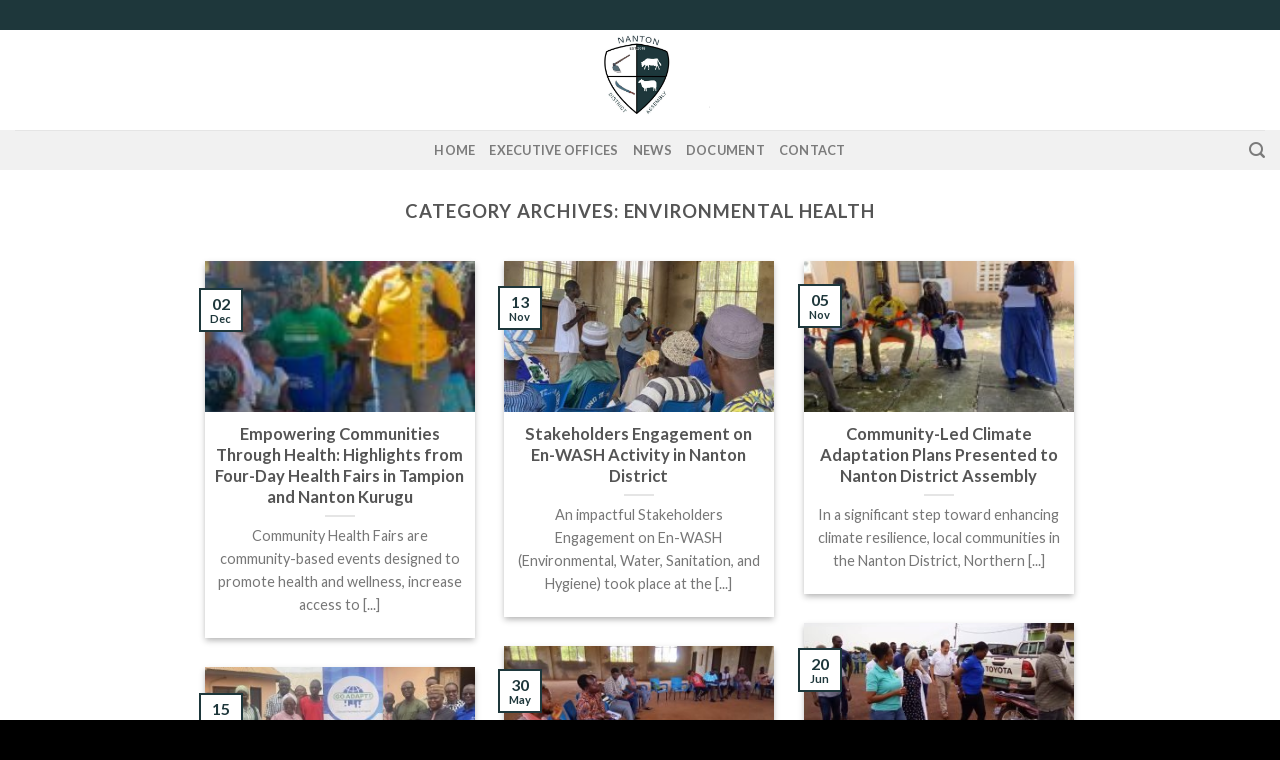

--- FILE ---
content_type: application/javascript
request_url: https://nanton.gov.gh/wp-content/cache/wpo-minify/1768827579/assets/wpo-minify-header-49ca061e.min.js
body_size: 109
content:

(()=>{"use strict";document.addEventListener("DOMContentLoaded",function(){const e=document.querySelectorAll(".ppv_container");function t(e){if(!e)return!1;const n=e.querySelector("iframe:not(.pdfp_library)"),o=e.querySelector(".ppv-lightbox-loading"),l=e.querySelector(".ppv-loading");if(n&&null!==n.contentDocument){const o=n.src;n.src=o,setTimeout(()=>{t(e)},1200)}else o&&(o.style.display="none"),l&&(l.style.display="none")}Object.values(e).map(e=>{const n=Boolean(e.dataset.lightbox),o=document.querySelector(".ppv-lightbox-overlay"),l=e.querySelector(".bplde-lightbox-close");if(n){const n=e.querySelector(".ppv-lightbox-btn");n&&n.addEventListener("click",function(){o.classList.add("open"),t(e)}),l&&l.addEventListener("click",function(){o.classList.remove("open")})}else t(e)})})})();


